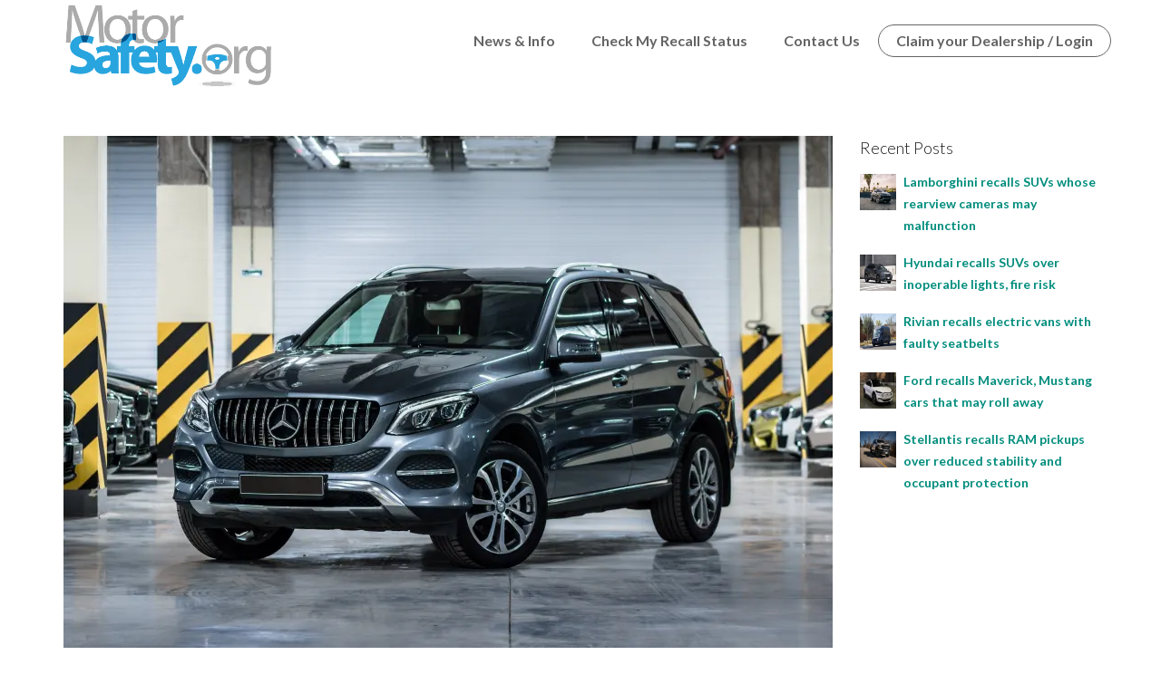

--- FILE ---
content_type: text/html; charset=UTF-8
request_url: https://www.motorsafety.org/daimler-recalls-vehicles-with-fly-away-trim-bars/
body_size: 16354
content:
<!DOCTYPE html>
<html lang="en-US">
    <head>
        <meta charset="UTF-8" />
        <meta content="width=device-width, initial-scale=1.0" name="viewport">
        <link rel="pingback" href="https://www.motorsafety.org/xmlrpc.php" /><title> Daimler recalls vehicles with fly-away trim bars | MotorSafety.org</title>
<meta name='robots' content='max-image-preview:large' />
	<style>img:is([sizes="auto" i], [sizes^="auto," i]) { contain-intrinsic-size: 3000px 1500px }</style>
	<link rel='dns-prefetch' href='//res.cloudinary.com' />
<link rel='preconnect' href='https://res.cloudinary.com' />
<link rel="alternate" type="application/rss+xml" title="MotorSafety.org &raquo; Feed" href="https://www.motorsafety.org/feed/" />
<link rel="alternate" type="application/rss+xml" title="MotorSafety.org &raquo; Comments Feed" href="https://www.motorsafety.org/comments/feed/" />
<script type="text/javascript">
/* <![CDATA[ */
window._wpemojiSettings = {"baseUrl":"https:\/\/s.w.org\/images\/core\/emoji\/16.0.1\/72x72\/","ext":".png","svgUrl":"https:\/\/s.w.org\/images\/core\/emoji\/16.0.1\/svg\/","svgExt":".svg","source":{"concatemoji":"https:\/\/www.motorsafety.org\/wp-includes\/js\/wp-emoji-release.min.js?ver=6.8.2"}};
/*! This file is auto-generated */
!function(s,n){var o,i,e;function c(e){try{var t={supportTests:e,timestamp:(new Date).valueOf()};sessionStorage.setItem(o,JSON.stringify(t))}catch(e){}}function p(e,t,n){e.clearRect(0,0,e.canvas.width,e.canvas.height),e.fillText(t,0,0);var t=new Uint32Array(e.getImageData(0,0,e.canvas.width,e.canvas.height).data),a=(e.clearRect(0,0,e.canvas.width,e.canvas.height),e.fillText(n,0,0),new Uint32Array(e.getImageData(0,0,e.canvas.width,e.canvas.height).data));return t.every(function(e,t){return e===a[t]})}function u(e,t){e.clearRect(0,0,e.canvas.width,e.canvas.height),e.fillText(t,0,0);for(var n=e.getImageData(16,16,1,1),a=0;a<n.data.length;a++)if(0!==n.data[a])return!1;return!0}function f(e,t,n,a){switch(t){case"flag":return n(e,"\ud83c\udff3\ufe0f\u200d\u26a7\ufe0f","\ud83c\udff3\ufe0f\u200b\u26a7\ufe0f")?!1:!n(e,"\ud83c\udde8\ud83c\uddf6","\ud83c\udde8\u200b\ud83c\uddf6")&&!n(e,"\ud83c\udff4\udb40\udc67\udb40\udc62\udb40\udc65\udb40\udc6e\udb40\udc67\udb40\udc7f","\ud83c\udff4\u200b\udb40\udc67\u200b\udb40\udc62\u200b\udb40\udc65\u200b\udb40\udc6e\u200b\udb40\udc67\u200b\udb40\udc7f");case"emoji":return!a(e,"\ud83e\udedf")}return!1}function g(e,t,n,a){var r="undefined"!=typeof WorkerGlobalScope&&self instanceof WorkerGlobalScope?new OffscreenCanvas(300,150):s.createElement("canvas"),o=r.getContext("2d",{willReadFrequently:!0}),i=(o.textBaseline="top",o.font="600 32px Arial",{});return e.forEach(function(e){i[e]=t(o,e,n,a)}),i}function t(e){var t=s.createElement("script");t.src=e,t.defer=!0,s.head.appendChild(t)}"undefined"!=typeof Promise&&(o="wpEmojiSettingsSupports",i=["flag","emoji"],n.supports={everything:!0,everythingExceptFlag:!0},e=new Promise(function(e){s.addEventListener("DOMContentLoaded",e,{once:!0})}),new Promise(function(t){var n=function(){try{var e=JSON.parse(sessionStorage.getItem(o));if("object"==typeof e&&"number"==typeof e.timestamp&&(new Date).valueOf()<e.timestamp+604800&&"object"==typeof e.supportTests)return e.supportTests}catch(e){}return null}();if(!n){if("undefined"!=typeof Worker&&"undefined"!=typeof OffscreenCanvas&&"undefined"!=typeof URL&&URL.createObjectURL&&"undefined"!=typeof Blob)try{var e="postMessage("+g.toString()+"("+[JSON.stringify(i),f.toString(),p.toString(),u.toString()].join(",")+"));",a=new Blob([e],{type:"text/javascript"}),r=new Worker(URL.createObjectURL(a),{name:"wpTestEmojiSupports"});return void(r.onmessage=function(e){c(n=e.data),r.terminate(),t(n)})}catch(e){}c(n=g(i,f,p,u))}t(n)}).then(function(e){for(var t in e)n.supports[t]=e[t],n.supports.everything=n.supports.everything&&n.supports[t],"flag"!==t&&(n.supports.everythingExceptFlag=n.supports.everythingExceptFlag&&n.supports[t]);n.supports.everythingExceptFlag=n.supports.everythingExceptFlag&&!n.supports.flag,n.DOMReady=!1,n.readyCallback=function(){n.DOMReady=!0}}).then(function(){return e}).then(function(){var e;n.supports.everything||(n.readyCallback(),(e=n.source||{}).concatemoji?t(e.concatemoji):e.wpemoji&&e.twemoji&&(t(e.twemoji),t(e.wpemoji)))}))}((window,document),window._wpemojiSettings);
/* ]]> */
</script>
<style id='wp-emoji-styles-inline-css' type='text/css'>

	img.wp-smiley, img.emoji {
		display: inline !important;
		border: none !important;
		box-shadow: none !important;
		height: 1em !important;
		width: 1em !important;
		margin: 0 0.07em !important;
		vertical-align: -0.1em !important;
		background: none !important;
		padding: 0 !important;
	}
</style>
<link rel='stylesheet' id='wp-block-library-css' href='https://www.motorsafety.org/wp-includes/css/dist/block-library/style.min.css?ver=6.8.2' type='text/css' media='all' />
<style id='classic-theme-styles-inline-css' type='text/css'>
/*! This file is auto-generated */
.wp-block-button__link{color:#fff;background-color:#32373c;border-radius:9999px;box-shadow:none;text-decoration:none;padding:calc(.667em + 2px) calc(1.333em + 2px);font-size:1.125em}.wp-block-file__button{background:#32373c;color:#fff;text-decoration:none}
</style>
<style id='global-styles-inline-css' type='text/css'>
:root{--wp--preset--aspect-ratio--square: 1;--wp--preset--aspect-ratio--4-3: 4/3;--wp--preset--aspect-ratio--3-4: 3/4;--wp--preset--aspect-ratio--3-2: 3/2;--wp--preset--aspect-ratio--2-3: 2/3;--wp--preset--aspect-ratio--16-9: 16/9;--wp--preset--aspect-ratio--9-16: 9/16;--wp--preset--color--black: #000000;--wp--preset--color--cyan-bluish-gray: #abb8c3;--wp--preset--color--white: #ffffff;--wp--preset--color--pale-pink: #f78da7;--wp--preset--color--vivid-red: #cf2e2e;--wp--preset--color--luminous-vivid-orange: #ff6900;--wp--preset--color--luminous-vivid-amber: #fcb900;--wp--preset--color--light-green-cyan: #7bdcb5;--wp--preset--color--vivid-green-cyan: #00d084;--wp--preset--color--pale-cyan-blue: #8ed1fc;--wp--preset--color--vivid-cyan-blue: #0693e3;--wp--preset--color--vivid-purple: #9b51e0;--wp--preset--gradient--vivid-cyan-blue-to-vivid-purple: linear-gradient(135deg,rgba(6,147,227,1) 0%,rgb(155,81,224) 100%);--wp--preset--gradient--light-green-cyan-to-vivid-green-cyan: linear-gradient(135deg,rgb(122,220,180) 0%,rgb(0,208,130) 100%);--wp--preset--gradient--luminous-vivid-amber-to-luminous-vivid-orange: linear-gradient(135deg,rgba(252,185,0,1) 0%,rgba(255,105,0,1) 100%);--wp--preset--gradient--luminous-vivid-orange-to-vivid-red: linear-gradient(135deg,rgba(255,105,0,1) 0%,rgb(207,46,46) 100%);--wp--preset--gradient--very-light-gray-to-cyan-bluish-gray: linear-gradient(135deg,rgb(238,238,238) 0%,rgb(169,184,195) 100%);--wp--preset--gradient--cool-to-warm-spectrum: linear-gradient(135deg,rgb(74,234,220) 0%,rgb(151,120,209) 20%,rgb(207,42,186) 40%,rgb(238,44,130) 60%,rgb(251,105,98) 80%,rgb(254,248,76) 100%);--wp--preset--gradient--blush-light-purple: linear-gradient(135deg,rgb(255,206,236) 0%,rgb(152,150,240) 100%);--wp--preset--gradient--blush-bordeaux: linear-gradient(135deg,rgb(254,205,165) 0%,rgb(254,45,45) 50%,rgb(107,0,62) 100%);--wp--preset--gradient--luminous-dusk: linear-gradient(135deg,rgb(255,203,112) 0%,rgb(199,81,192) 50%,rgb(65,88,208) 100%);--wp--preset--gradient--pale-ocean: linear-gradient(135deg,rgb(255,245,203) 0%,rgb(182,227,212) 50%,rgb(51,167,181) 100%);--wp--preset--gradient--electric-grass: linear-gradient(135deg,rgb(202,248,128) 0%,rgb(113,206,126) 100%);--wp--preset--gradient--midnight: linear-gradient(135deg,rgb(2,3,129) 0%,rgb(40,116,252) 100%);--wp--preset--font-size--small: 13px;--wp--preset--font-size--medium: 20px;--wp--preset--font-size--large: 36px;--wp--preset--font-size--x-large: 42px;--wp--preset--spacing--20: 0.44rem;--wp--preset--spacing--30: 0.67rem;--wp--preset--spacing--40: 1rem;--wp--preset--spacing--50: 1.5rem;--wp--preset--spacing--60: 2.25rem;--wp--preset--spacing--70: 3.38rem;--wp--preset--spacing--80: 5.06rem;--wp--preset--shadow--natural: 6px 6px 9px rgba(0, 0, 0, 0.2);--wp--preset--shadow--deep: 12px 12px 50px rgba(0, 0, 0, 0.4);--wp--preset--shadow--sharp: 6px 6px 0px rgba(0, 0, 0, 0.2);--wp--preset--shadow--outlined: 6px 6px 0px -3px rgba(255, 255, 255, 1), 6px 6px rgba(0, 0, 0, 1);--wp--preset--shadow--crisp: 6px 6px 0px rgba(0, 0, 0, 1);}:where(.is-layout-flex){gap: 0.5em;}:where(.is-layout-grid){gap: 0.5em;}body .is-layout-flex{display: flex;}.is-layout-flex{flex-wrap: wrap;align-items: center;}.is-layout-flex > :is(*, div){margin: 0;}body .is-layout-grid{display: grid;}.is-layout-grid > :is(*, div){margin: 0;}:where(.wp-block-columns.is-layout-flex){gap: 2em;}:where(.wp-block-columns.is-layout-grid){gap: 2em;}:where(.wp-block-post-template.is-layout-flex){gap: 1.25em;}:where(.wp-block-post-template.is-layout-grid){gap: 1.25em;}.has-black-color{color: var(--wp--preset--color--black) !important;}.has-cyan-bluish-gray-color{color: var(--wp--preset--color--cyan-bluish-gray) !important;}.has-white-color{color: var(--wp--preset--color--white) !important;}.has-pale-pink-color{color: var(--wp--preset--color--pale-pink) !important;}.has-vivid-red-color{color: var(--wp--preset--color--vivid-red) !important;}.has-luminous-vivid-orange-color{color: var(--wp--preset--color--luminous-vivid-orange) !important;}.has-luminous-vivid-amber-color{color: var(--wp--preset--color--luminous-vivid-amber) !important;}.has-light-green-cyan-color{color: var(--wp--preset--color--light-green-cyan) !important;}.has-vivid-green-cyan-color{color: var(--wp--preset--color--vivid-green-cyan) !important;}.has-pale-cyan-blue-color{color: var(--wp--preset--color--pale-cyan-blue) !important;}.has-vivid-cyan-blue-color{color: var(--wp--preset--color--vivid-cyan-blue) !important;}.has-vivid-purple-color{color: var(--wp--preset--color--vivid-purple) !important;}.has-black-background-color{background-color: var(--wp--preset--color--black) !important;}.has-cyan-bluish-gray-background-color{background-color: var(--wp--preset--color--cyan-bluish-gray) !important;}.has-white-background-color{background-color: var(--wp--preset--color--white) !important;}.has-pale-pink-background-color{background-color: var(--wp--preset--color--pale-pink) !important;}.has-vivid-red-background-color{background-color: var(--wp--preset--color--vivid-red) !important;}.has-luminous-vivid-orange-background-color{background-color: var(--wp--preset--color--luminous-vivid-orange) !important;}.has-luminous-vivid-amber-background-color{background-color: var(--wp--preset--color--luminous-vivid-amber) !important;}.has-light-green-cyan-background-color{background-color: var(--wp--preset--color--light-green-cyan) !important;}.has-vivid-green-cyan-background-color{background-color: var(--wp--preset--color--vivid-green-cyan) !important;}.has-pale-cyan-blue-background-color{background-color: var(--wp--preset--color--pale-cyan-blue) !important;}.has-vivid-cyan-blue-background-color{background-color: var(--wp--preset--color--vivid-cyan-blue) !important;}.has-vivid-purple-background-color{background-color: var(--wp--preset--color--vivid-purple) !important;}.has-black-border-color{border-color: var(--wp--preset--color--black) !important;}.has-cyan-bluish-gray-border-color{border-color: var(--wp--preset--color--cyan-bluish-gray) !important;}.has-white-border-color{border-color: var(--wp--preset--color--white) !important;}.has-pale-pink-border-color{border-color: var(--wp--preset--color--pale-pink) !important;}.has-vivid-red-border-color{border-color: var(--wp--preset--color--vivid-red) !important;}.has-luminous-vivid-orange-border-color{border-color: var(--wp--preset--color--luminous-vivid-orange) !important;}.has-luminous-vivid-amber-border-color{border-color: var(--wp--preset--color--luminous-vivid-amber) !important;}.has-light-green-cyan-border-color{border-color: var(--wp--preset--color--light-green-cyan) !important;}.has-vivid-green-cyan-border-color{border-color: var(--wp--preset--color--vivid-green-cyan) !important;}.has-pale-cyan-blue-border-color{border-color: var(--wp--preset--color--pale-cyan-blue) !important;}.has-vivid-cyan-blue-border-color{border-color: var(--wp--preset--color--vivid-cyan-blue) !important;}.has-vivid-purple-border-color{border-color: var(--wp--preset--color--vivid-purple) !important;}.has-vivid-cyan-blue-to-vivid-purple-gradient-background{background: var(--wp--preset--gradient--vivid-cyan-blue-to-vivid-purple) !important;}.has-light-green-cyan-to-vivid-green-cyan-gradient-background{background: var(--wp--preset--gradient--light-green-cyan-to-vivid-green-cyan) !important;}.has-luminous-vivid-amber-to-luminous-vivid-orange-gradient-background{background: var(--wp--preset--gradient--luminous-vivid-amber-to-luminous-vivid-orange) !important;}.has-luminous-vivid-orange-to-vivid-red-gradient-background{background: var(--wp--preset--gradient--luminous-vivid-orange-to-vivid-red) !important;}.has-very-light-gray-to-cyan-bluish-gray-gradient-background{background: var(--wp--preset--gradient--very-light-gray-to-cyan-bluish-gray) !important;}.has-cool-to-warm-spectrum-gradient-background{background: var(--wp--preset--gradient--cool-to-warm-spectrum) !important;}.has-blush-light-purple-gradient-background{background: var(--wp--preset--gradient--blush-light-purple) !important;}.has-blush-bordeaux-gradient-background{background: var(--wp--preset--gradient--blush-bordeaux) !important;}.has-luminous-dusk-gradient-background{background: var(--wp--preset--gradient--luminous-dusk) !important;}.has-pale-ocean-gradient-background{background: var(--wp--preset--gradient--pale-ocean) !important;}.has-electric-grass-gradient-background{background: var(--wp--preset--gradient--electric-grass) !important;}.has-midnight-gradient-background{background: var(--wp--preset--gradient--midnight) !important;}.has-small-font-size{font-size: var(--wp--preset--font-size--small) !important;}.has-medium-font-size{font-size: var(--wp--preset--font-size--medium) !important;}.has-large-font-size{font-size: var(--wp--preset--font-size--large) !important;}.has-x-large-font-size{font-size: var(--wp--preset--font-size--x-large) !important;}
:where(.wp-block-post-template.is-layout-flex){gap: 1.25em;}:where(.wp-block-post-template.is-layout-grid){gap: 1.25em;}
:where(.wp-block-columns.is-layout-flex){gap: 2em;}:where(.wp-block-columns.is-layout-grid){gap: 2em;}
:root :where(.wp-block-pullquote){font-size: 1.5em;line-height: 1.6;}
</style>
<link rel='stylesheet' id='lambda-bootstrap-css' href='https://www.motorsafety.org/wp-content/themes/lambda/assets/css/bootstrap.min.css?ver=6.8.2' type='text/css' media='all' />
<link rel='stylesheet' id='mediaelement-css' href='https://www.motorsafety.org/wp-includes/js/mediaelement/mediaelementplayer-legacy.min.css?ver=4.2.17' type='text/css' media='all' />
<link rel='stylesheet' id='wp-mediaelement-css' href='https://www.motorsafety.org/wp-includes/js/mediaelement/wp-mediaelement.min.css?ver=6.8.2' type='text/css' media='all' />
<link rel='stylesheet' id='lambda-theme-css' href='https://www.motorsafety.org/wp-content/themes/lambda/assets/css/theme.min.css?ver=6.8.2' type='text/css' media='all' />
<link rel='stylesheet' id='lambda-vc-frontend-css' href='https://www.motorsafety.org/wp-content/themes/lambda/inc/assets/stylesheets/visual-composer/vc-frontend.css?ver=6.8.2' type='text/css' media='all' />
<link rel='stylesheet' id='lambda-theme-stack-css' href='https://www.motorsafety.org/wp-content/uploads/lambda/stack-5.css?ver=6.8.2' type='text/css' media='all' />
<script type="text/javascript">
/* <![CDATA[ */
var CLDLB = {"image_optimization":"on","image_format":"webp","image_quality":"auto","enable_breakpoints":"on","breakpoints":"5","bytes_step":"20000","max_width":"2048","min_width":"50","image_freeform":"","video_player":"cld","video_controls":"on","video_loop":"off","video_autoplay_mode":"on-scroll","video_limit_bitrate":"off","video_bitrate":"500","video_optimization":"on","video_format":"auto","video_quality":"auto","video_freeform":"","svg_support":"on","image_preview":"https:\/\/res.cloudinary.com\/demo\/image\/upload\/w_600\/sample.jpg","video_preview":"","use_lazy_load":"on","lazy_threshold":"100px","lazy_custom_color":"rgba(153,153,153,0.5)","lazy_animate":"on","lazy_placeholder":"blur","lazyload_preview":"https:\/\/res.cloudinary.com\/demo\/image\/upload\/w_600\/sample.jpg","pixel_step":200,"dpr":"2X","breakpoints_preview":"https:\/\/res.cloudinary.com\/demo\/image\/upload\/w_600\/sample.jpg","overlay":"on","image_delivery":"on","crop_sizes":"","video_delivery":"on","adaptive_streaming":"off","adaptive_streaming_mode":"mpd","placeholder":"e_blur:2000,q_1,f_auto","base_url":"https:\/\/res.cloudinary.com\/motorsafety"};!function(){const e={deviceDensity:window.devicePixelRatio?window.devicePixelRatio:"auto",density:null,config:CLDLB||{},lazyThreshold:0,enabled:!1,sizeBands:[],iObserver:null,pObserver:null,rObserver:null,aboveFold:!0,minPlaceholderThreshold:500,bind(e){e.CLDbound=!0,this.enabled||this._init();const t=e.dataset.size.split(" ");e.originalWidth=t[0],e.originalHeight=t[1],this.pObserver?(this.aboveFold&&this.inInitialView(e)?this.buildImage(e):(this.pObserver.observe(e),this.iObserver.observe(e)),e.addEventListener("error",(t=>{e.srcset="",e.src='data:image/svg+xml;utf8,<svg xmlns="http://www.w3.org/2000/svg"><rect width="100%" height="100%" fill="rgba(0,0,0,0.1)"/><text x="50%" y="50%" fill="red" text-anchor="middle" dominant-baseline="middle">%26%23x26A0%3B︎</text></svg>',this.rObserver.unobserve(e)}))):this.setupFallback(e)},buildImage(e){e.dataset.srcset?(e.cld_loaded=!0,e.srcset=e.dataset.srcset):(e.src=this.getSizeURL(e),e.dataset.responsive&&this.rObserver.observe(e))},inInitialView(e){const t=e.getBoundingClientRect();return this.aboveFold=t.top<window.innerHeight+this.lazyThreshold,this.aboveFold},setupFallback(e){const t=[];this.sizeBands.forEach((i=>{if(i<=e.originalWidth){let s=this.getSizeURL(e,i,!0)+` ${i}w`;-1===t.indexOf(s)&&t.push(s)}})),e.srcset=t.join(","),e.sizes=`(max-width: ${e.originalWidth}px) 100vw, ${e.originalWidth}px`},_init(){this.enabled=!0,this._calcThreshold(),this._getDensity();let e=parseInt(this.config.max_width);const t=parseInt(this.config.min_width),i=parseInt(this.config.pixel_step);for(;e-i>=t;)e-=i,this.sizeBands.push(e);"undefined"!=typeof IntersectionObserver&&this._setupObservers(),this.enabled=!0},_setupObservers(){const e={rootMargin:this.lazyThreshold+"px 0px "+this.lazyThreshold+"px 0px"},t=this.minPlaceholderThreshold<2*this.lazyThreshold?2*this.lazyThreshold:this.minPlaceholderThreshold,i={rootMargin:t+"px 0px "+t+"px 0px"};this.rObserver=new ResizeObserver(((e,t)=>{e.forEach((e=>{e.target.cld_loaded&&e.contentRect.width>=e.target.cld_loaded&&(e.target.src=this.getSizeURL(e.target))}))})),this.iObserver=new IntersectionObserver(((e,t)=>{e.forEach((e=>{e.isIntersecting&&(this.buildImage(e.target),t.unobserve(e.target),this.pObserver.unobserve(e.target))}))}),e),this.pObserver=new IntersectionObserver(((e,t)=>{e.forEach((e=>{e.isIntersecting&&(e.target.src=this.getPlaceholderURL(e.target),t.unobserve(e.target))}))}),i)},_calcThreshold(){const e=this.config.lazy_threshold.replace(/[^0-9]/g,"");let t=0;switch(this.config.lazy_threshold.replace(/[0-9]/g,"").toLowerCase()){case"em":t=parseFloat(getComputedStyle(document.body).fontSize)*e;break;case"rem":t=parseFloat(getComputedStyle(document.documentElement).fontSize)*e;break;case"vh":t=window.innerHeight/e*100;break;default:t=e}this.lazyThreshold=parseInt(t,10)},_getDensity(){let e=this.config.dpr?this.config.dpr.replace("X",""):"off";if("off"===e)return this.density=1,1;let t=this.deviceDensity;"max"!==e&&"auto"!==t&&(e=parseFloat(e),t=t>Math.ceil(e)?e:t),this.density=t},scaleWidth(e,t,i){const s=parseInt(this.config.max_width),r=Math.round(s/i);if(!t){t=e.width;let a=Math.round(t/i);for(;-1===this.sizeBands.indexOf(t)&&a<r&&t<s;)t++,a=Math.round(t/i)}return t>s&&(t=s),e.originalWidth<t&&(t=e.originalWidth),t},scaleSize(e,t,i){const s=e.dataset.crop?parseFloat(e.dataset.crop):(e.originalWidth/e.originalHeight).toFixed(2),r=this.scaleWidth(e,t,s),a=Math.round(r/s),o=[];return e.dataset.transformationCrop?o.push(e.dataset.transformationCrop):e.dataset.crop||(o.push(e.dataset.crop?"c_fill":"c_scale"),e.dataset.crop&&o.push("g_auto")),o.push("w_"+r),o.push("h_"+a),i&&1!==this.density&&o.push("dpr_"+this.density),e.cld_loaded=r,{transformation:o.join(","),nameExtension:r+"x"+a}},getDeliveryMethod:e=>e.dataset.seo&&"upload"===e.dataset.delivery?"images":"image/"+e.dataset.delivery,getSizeURL(e,t){const i=this.scaleSize(e,t,!0);return[this.config.base_url,this.getDeliveryMethod(e),"upload"===e.dataset.delivery?i.transformation:"",e.dataset.transformations,"v"+e.dataset.version,e.dataset.publicId+"?_i=AA"].filter(this.empty).join("/")},getPlaceholderURL(e){e.cld_placehold=!0;const t=this.scaleSize(e,null,!1);return[this.config.base_url,this.getDeliveryMethod(e),t.transformation,this.config.placeholder,e.dataset.publicId].filter(this.empty).join("/")},empty:e=>void 0!==e&&0!==e.length};window.CLDBind=t=>{t.CLDbound||e.bind(t)},window.initFallback=()=>{[...document.querySelectorAll('img[data-cloudinary="lazy"]')].forEach((e=>{CLDBind(e)}))},window.addEventListener("load",(()=>{initFallback()})),document.querySelector('script[src*="?cloudinary_lazy_load_loader"]')&&initFallback()}();
/* ]]> */
</script>
<script type="text/javascript" src="https://www.motorsafety.org/wp-includes/js/jquery/jquery.min.js?ver=3.7.1" id="jquery-core-js"></script>
<script type="text/javascript" src="https://www.motorsafety.org/wp-includes/js/jquery/jquery-migrate.min.js?ver=3.4.1" id="jquery-migrate-js"></script>
<script type="text/javascript" src="//www.motorsafety.org/wp-content/plugins/revslider/sr6/assets/js/rbtools.min.js?ver=6.7.29" async id="tp-tools-js"></script>
<script type="text/javascript" src="//www.motorsafety.org/wp-content/plugins/revslider/sr6/assets/js/rs6.min.js?ver=6.7.29" async id="revmin-js"></script>
<link rel="https://api.w.org/" href="https://www.motorsafety.org/wp-json/" /><link rel="alternate" title="JSON" type="application/json" href="https://www.motorsafety.org/wp-json/wp/v2/posts/262942" /><link rel="EditURI" type="application/rsd+xml" title="RSD" href="https://www.motorsafety.org/xmlrpc.php?rsd" />
<meta name="generator" content="WordPress 6.8.2" />
<link rel="canonical" href="https://www.motorsafety.org/daimler-recalls-vehicles-with-fly-away-trim-bars/" />
<link rel='shortlink' href='https://www.motorsafety.org/?p=262942' />
<link rel="alternate" title="oEmbed (JSON)" type="application/json+oembed" href="https://www.motorsafety.org/wp-json/oembed/1.0/embed?url=https%3A%2F%2Fwww.motorsafety.org%2Fdaimler-recalls-vehicles-with-fly-away-trim-bars%2F" />
<link rel="alternate" title="oEmbed (XML)" type="text/xml+oembed" href="https://www.motorsafety.org/wp-json/oembed/1.0/embed?url=https%3A%2F%2Fwww.motorsafety.org%2Fdaimler-recalls-vehicles-with-fly-away-trim-bars%2F&#038;format=xml" />
<script type="text/javascript">
  (function(a,e,f,g,b,c,d){a[b]||(a.FintezaCoreObject=b,a[b]=a[b]||function(){(a[b].q=a[b].q||[]).push(arguments)},a[b].l=1*new Date,c=e.createElement(f),d=e.getElementsByTagName(f)[0],c.async=!0,c.defer=!0,c.src=g,d&&d.parentNode&&d.parentNode.insertBefore(c,d))})
  (window,document,"script","https://content.mql5.com/core.js","fz");
  fz("register","website",{
    "id":"fnffurfvgtdbqshjcdpucldzrgswxiutru" ,
    "trackHash": true,
    "trackLinks": true,
    "timeOnPage": true
  });
</script>
<style type="text/css">.recentcomments a{display:inline !important;padding:0 !important;margin:0 !important;}</style><meta name="generator" content="Powered by WPBakery Page Builder - drag and drop page builder for WordPress."/>
<!--[if lte IE 9]><link rel="stylesheet" type="text/css" href="https://www.motorsafety.org/wp-content/plugins/js_composer/assets/css/vc_lte_ie9.min.css" media="screen"><![endif]--><meta name="generator" content="Powered by Slider Revolution 6.7.29 - responsive, Mobile-Friendly Slider Plugin for WordPress with comfortable drag and drop interface." />
<link rel="icon" href="https://www.motorsafety.org/wp-content/uploads/2017/12/cropped-favicon.png" sizes="32x32" />
<link rel="icon" href="https://www.motorsafety.org/wp-content/uploads/2017/12/cropped-favicon.png" sizes="192x192" />
<link rel="apple-touch-icon" href="https://www.motorsafety.org/wp-content/uploads/2017/12/cropped-favicon.png" />
<meta name="msapplication-TileImage" content="https://www.motorsafety.org/wp-content/uploads/2017/12/cropped-favicon.png" />
<script>function setREVStartSize(e){
			//window.requestAnimationFrame(function() {
				window.RSIW = window.RSIW===undefined ? window.innerWidth : window.RSIW;
				window.RSIH = window.RSIH===undefined ? window.innerHeight : window.RSIH;
				try {
					var pw = document.getElementById(e.c).parentNode.offsetWidth,
						newh;
					pw = pw===0 || isNaN(pw) || (e.l=="fullwidth" || e.layout=="fullwidth") ? window.RSIW : pw;
					e.tabw = e.tabw===undefined ? 0 : parseInt(e.tabw);
					e.thumbw = e.thumbw===undefined ? 0 : parseInt(e.thumbw);
					e.tabh = e.tabh===undefined ? 0 : parseInt(e.tabh);
					e.thumbh = e.thumbh===undefined ? 0 : parseInt(e.thumbh);
					e.tabhide = e.tabhide===undefined ? 0 : parseInt(e.tabhide);
					e.thumbhide = e.thumbhide===undefined ? 0 : parseInt(e.thumbhide);
					e.mh = e.mh===undefined || e.mh=="" || e.mh==="auto" ? 0 : parseInt(e.mh,0);
					if(e.layout==="fullscreen" || e.l==="fullscreen")
						newh = Math.max(e.mh,window.RSIH);
					else{
						e.gw = Array.isArray(e.gw) ? e.gw : [e.gw];
						for (var i in e.rl) if (e.gw[i]===undefined || e.gw[i]===0) e.gw[i] = e.gw[i-1];
						e.gh = e.el===undefined || e.el==="" || (Array.isArray(e.el) && e.el.length==0)? e.gh : e.el;
						e.gh = Array.isArray(e.gh) ? e.gh : [e.gh];
						for (var i in e.rl) if (e.gh[i]===undefined || e.gh[i]===0) e.gh[i] = e.gh[i-1];
											
						var nl = new Array(e.rl.length),
							ix = 0,
							sl;
						e.tabw = e.tabhide>=pw ? 0 : e.tabw;
						e.thumbw = e.thumbhide>=pw ? 0 : e.thumbw;
						e.tabh = e.tabhide>=pw ? 0 : e.tabh;
						e.thumbh = e.thumbhide>=pw ? 0 : e.thumbh;
						for (var i in e.rl) nl[i] = e.rl[i]<window.RSIW ? 0 : e.rl[i];
						sl = nl[0];
						for (var i in nl) if (sl>nl[i] && nl[i]>0) { sl = nl[i]; ix=i;}
						var m = pw>(e.gw[ix]+e.tabw+e.thumbw) ? 1 : (pw-(e.tabw+e.thumbw)) / (e.gw[ix]);
						newh =  (e.gh[ix] * m) + (e.tabh + e.thumbh);
					}
					var el = document.getElementById(e.c);
					if (el!==null && el) el.style.height = newh+"px";
					el = document.getElementById(e.c+"_wrapper");
					if (el!==null && el) {
						el.style.height = newh+"px";
						el.style.display = "block";
					}
				} catch(e){
					console.log("Failure at Presize of Slider:" + e)
				}
			//});
		  };</script>
<link href="//fonts.googleapis.com/css?family=Lato:100,300,400,700,900%7CRoboto+Slab:100,300,400,700&amp;subset=latin,latin" rel="stylesheet" type="text/css"><style type="text/css" media="screen">.tp-caption {
 
white-space: normal !important;
}
.menu .navbar-brand{
	max-width:260px;
        max-height: 100px;
height:100px!important;

}

footer{
    /*background-image:url('/wp-content/uploads/2017/06/footer-bg-png-1.png');*/
    background-repeat:no-repeat;
    background-size:cover;
    box-shadow: 0 2px 2px -1px rgba(0,0,0,.25) inset;
}
.social-icons li a{background-color: #fff; border: solid 1px #008d7d;}
@media (min-width: 1380px){
      .disc-quest  .visible-lg{height: 220px!important;}
      
}
@media (min-width: 1700px){
      .disc-quest  .visible-lg{height: 220px!important;}
       
}
@media (max-width: 768px){
.menu .navbar-brand {
    max-width: 60%!important;
    max-height: 100px;
    height: 100px!important;
}

}
/*** Works on common browsers ***/
::selection {
    background-color: #352e7e;
    color: #fff;
}

/*** Mozilla based browsers ***/
::-moz-selection {
    background-color: #352e7e;
    color: #fff;
}

/***For Other Browsers ***/
::-o-selection {
    background-color: #352e7e;
    color: #fff;
}

::-ms-selection {
    background-color: #352e7e;
    color: #fff;
}

/*** For Webkit ***/
::-webkit-selection {
    background-color: #352e7e;
    color: #fff;
}</style><noscript><style type="text/css"> .wpb_animate_when_almost_visible { opacity: 1; }</style></noscript><!-- START - Added by jamesdouglas -->
<!-- Clarity tracking code for https://motorsafety.org/ -->
<script>
	(function(c,l,a,r,i,t,y){
            c[a]=c[a]||function(){(c[a].q=c[a].q||[]).push(arguments)};
            t=l.createElement(r);t.async=1;t.src="https://www.clarity.ms/tag/"+i;
            y=l.getElementsByTagName(r)[0];y.parentNode.insertBefore(t,y);
	})(window, document, "clarity", "script", "4u9ltk53p4");
</script>
<!-- END -->
<!-- START - Added by jamesdouglas 20250711	 -->
<script src="https://analytics.ahrefs.com/analytics.js" data-key="uu9t+eF+GLmd9KbojPvGSg" async></script>
<!-- END -->
    </head>
    <body class="wp-singular post-template-default single single-post postid-262942 single-format-standard wp-theme-lambda wpb-js-composer js-comp-ver-5.5.5 vc_responsive">
        <div class="pace-overlay"></div>
        <div id="masthead" class="menu navbar navbar-static-top header-logo-left-menu-right oxy-mega-menu navbar-sticky navbar-not-mobile-stuck text-none" role="banner">
    <div class="container">
        <div class="navbar-header">
            <button type="button" class="navbar-toggle collapsed" data-toggle="collapse" data-target=".main-navbar">
                <span class="icon-bar"></span>
                <span class="icon-bar"></span>
                <span class="icon-bar"></span>
            </button>
            <a href="https://www.motorsafety.org" class="navbar-brand">
            <img src="https://www.motorsafety.org/wp-content/uploads/2014/08/motorsafetylogo_medium.png" alt="MotorSafety.org">
        </a>
        </div>
        <div class="nav-container">
            <nav class="collapse navbar-collapse main-navbar logo-navbar navbar-right" role="navigation">
                <div class="menu-container"><ul id="menu-primary-menu" class="nav navbar-nav"><li id="menu-item-16243" class="menu-item menu-item-type-custom menu-item-object-custom menu-item-has-children menu-item-16243 dropdown"><a href="#" data-toggle="dropdown" class="dropdown-toggle">News &#038; Info</a><ul role="menu" class="dropdown-menu dropdown-menu-left">	<li id="menu-item-16244" class="menu-item menu-item-type-custom menu-item-object-custom menu-item-16244"><a href="https://www.motorsafety.org/recall-news/">Recent Recall News</a></li>
	<li id="menu-item-16242" class="menu-item menu-item-type-post_type menu-item-object-page menu-item-16242"><a href="https://www.motorsafety.org/recall-matters-blog/">Recall Matters Blog</a></li>
</ul>
</li>
<li id="menu-item-191" class="menu-item menu-item-type-custom menu-item-object-custom menu-item-191"><a href="https://www.motorsafety.org/recall-check/">Check My Recall Status</a></li>
<li id="menu-item-29" class="menu-item menu-item-type-custom menu-item-object-custom menu-item-29"><a href="#contactUs">Contact Us</a></li>
<li id="menu-item-31" class="menu-item menu-item-type-custom menu-item-object-custom menu-item-31 nav-highlight-ghost"><a href="/recall-dealer-login/">Claim your Dealership / Login</a></li>
</ul></div><div class="menu-sidebar">
    </div>
            </nav>
        </div>
    </div>
</div>
        <div id="content" role="main">
<section class="section">
    <div class="container">
        <div class="row element-top-50 element-bottom-50">
            <div class="col-md-9 blog-list-layout-normal">
                <article id="post-262942" class="post-262942 post type-post status-publish format-standard has-post-thumbnail hentry category-mercedes-benz-recalls tag-2020-2021-mercedes-benz-gle580 tag-2020-2021-mercedes-benz-gls580 tag-2020-2022-mercedes-benz-gle350 tag-2020-2022-mercedes-benz-gle450 tag-2020-2022-mercedes-benz-gls450 tag-2021-mercedes-benz-amg-gle63 tag-2021-mercedes-benz-amg-gls63 tag-2021-mercedes-benz-gle400e tag-2021-mercedes-benz-maybach-gls600 tag-2021-2021-mercedes-benz-amg-gle580 tag-2021-2022-mercedes-benz-amg-gle53 tag-mercedes-benz-quality-control tag-mercedes-benz-trim-issues">
    
            <div class="post-media">
            <div class="figure fade-in text-center figcaption-middle">
            <a href="https://res.cloudinary.com/motorsafety/images/w_2560,h_1707,c_scale/f_webp,q_auto/v1665198995/22V680000-2021-Graphite-Mercedes_Benz-GLE_350-oxjnok/22V680000-2021-Graphite-Mercedes_Benz-GLE_350-oxjnok.jpg?_i=AA" class="figure-image magnific">
                            <img width="2560" height="1707" src="[data-uri]" class="attachment-full size-full wp-post-image wp-image-263311 wp-post-262942" alt="Daimler recalls vehicles with fly-away trim bars" decoding="async" fetchpriority="high" data-public-id="22V680000-2021-Graphite-Mercedes_Benz-GLE_350-oxjnok/22V680000-2021-Graphite-Mercedes_Benz-GLE_350-oxjnok.jpg" data-format="jpg" data-transformations="f_webp,q_auto" data-version="1665198995" data-seo="1" data-responsive="1" data-size="2560 1707" data-delivery="upload" onload=";window.CLDBind?CLDBind(this):null;" data-cloudinary="lazy" />                        <div class="figure-overlay">
                <div class="figure-overlay-container">
                    <div class="figure-caption">
                        <span class="figure-overlay-icons">
                            <i class="icon-plus"></i>
                        </span>
                    </div>
                </div>
            </div>
        </a>
    </div>
        </div>
    
            <header class="post-head small-screen-center">
            <h1 class="post-title">
             Daimler recalls vehicles with fly-away trim bars        </h1>
    
            <div class="post-details">
    <span class="post-date">
        <i class="icon-clock"></i>
        September 24, 2022    </span>
    <span class="post-author">
        <i class="icon-head"></i>
        <a href="https://www.motorsafety.org/author/bojan/">
            Bojan Popic        </a>
    </span>
    <span class="post-category">
        <i class="icon-clipboard"></i>
        <a href="https://www.motorsafety.org/category/mercedes-benz-recalls/" rel="tag">Mercedes-Benz Recalls</a>    </span>
</div>    </header>    
    <div class="post-body">
        
<p><em>Jacksonville, FL – September 24, 2022 </em>– Daimler (NASDAQ:DDAIF), which owns the Mercedes-Benz brand, is recalling 161,000 vehicles whose window trim bars may detach while driving. This may create a road hazard, augmenting the risk of a crash or injury.&nbsp;</p>



<p>Vehicles affected by this recall include:&nbsp;</p>



<ul class="wp-block-list"><li><strong>2020 – 2022 Mercedes-Benz GLE350&nbsp;</strong></li><li><strong>2021 – 2022 Mercedes-Benz AMG GLE53</strong></li><li><strong>2020 – 2022 Mercedes-Benz GLE450</strong></li><li><strong>2020 – 2021 Mercedes-Benz GLE580</strong></li><li><strong>2020 – 2022 Mercedes-Benz GLS450</strong></li><li><strong>2020 – 2021 Mercedes-Benz GLS580</strong></li><li><strong>2022 Mercedes-Benz AMG GLE63S</strong></li><li><strong>2021 Mercedes-Benz GLE400E</strong></li><li><strong>2022 Mercedes-Benz AMG GLS63</strong></li><li><strong>2021 Mercedes-Benz Maybach GLS600</strong></li></ul>



<h2 class="wp-block-heading"><strong>Recall summary&nbsp;&nbsp;</strong></h2>



<p>Trims are plastic adornments whose purpose is to give a car a slicker look.</p>



<p>In the affected vehicles, both left and right window trim bars were fitted incorrectly as a result of a supplier error. As a result, they may detach from the vehicle while driving. </p>



<h2 class="wp-block-heading"><strong>Recall risks</strong></h2>



<p><a href="https://www.motorsafety.org/volkswagen-recalls-suvs-with-fly-away-spoilers/" target="_blank" rel="noreferrer noopener">For more on the risks of this recall, please see this article about a Volkswagen recall due to a similar issue</a>.</p>



<h2 class="wp-block-heading"><strong>Other Mercedes-Benz recalls</strong></h2>



<p>In July, <a rel="noreferrer noopener" href="https://www.motorsafety.org/daimler-recalls-mercedes-benz-vehicles-over-rearview-camera-issue/" target="_blank">there was a Mercedes-Benz Maybach recall due to faulty rearview cameras</a>, as reported. </p>



<p>In May, <a rel="noreferrer noopener" href="https://www.motorsafety.org/mercedes-benz-recalls-vehicles-over-risk-of-fire/" target="_blank">there was a Mercedes-Benz AMG recall due to the risk of fire</a>, also as reported.</p>



<p>Both recalls included other vehicles.</p>



<h2 class="wp-block-heading"><strong>Repair</strong></h2>



<p>Dealers will inspect the window trim bars and modify how they are fitted, if necessary. This repair is free of charge.&nbsp;</p>



<p>The notifications to vehicle owners will be sent on November 11, 2022.</p>



<h2 class="wp-block-heading"><strong>Is your vehicle part of this recall?</strong></h2>



<p>More than 150,000 vehicles are being recalled because of these Mercedes-Benz trim issues. To do a Mercedes-Benz recall check and see if yours is one of them, use MotorSafety’s <a href="https://www.motorsafety.org/">free vehicle lookup tool</a>.&nbsp;</p>
    </div>

        

<div class="row">
    <div class="col-md-8">
        <div class="small-screen-center post-extras">
            <div class="post-tags">
                                    <a href="https://www.motorsafety.org/tag/2020-2021-mercedes-benz-gle580/" rel="tag">2020-2021 Mercedes-Benz GLE580</a> <a href="https://www.motorsafety.org/tag/2020-2021-mercedes-benz-gls580/" rel="tag">2020-2021 Mercedes-Benz GLS580</a> <a href="https://www.motorsafety.org/tag/2020-2022-mercedes-benz-gle350/" rel="tag">2020-2022 Mercedes-Benz GLE350</a> <a href="https://www.motorsafety.org/tag/2020-2022-mercedes-benz-gle450/" rel="tag">2020-2022 Mercedes-Benz GLE450</a> <a href="https://www.motorsafety.org/tag/2020-2022-mercedes-benz-gls450/" rel="tag">2020-2022 Mercedes-Benz GLS450</a> <a href="https://www.motorsafety.org/tag/2021-mercedes-benz-amg-gle63/" rel="tag">2021 Mercedes-Benz AMG GLE63</a> <a href="https://www.motorsafety.org/tag/2021-mercedes-benz-amg-gls63/" rel="tag">2021 Mercedes-Benz AMG GLS63</a> <a href="https://www.motorsafety.org/tag/2021-mercedes-benz-gle400e/" rel="tag">2021 Mercedes-Benz GLE400e</a> <a href="https://www.motorsafety.org/tag/2021-mercedes-benz-maybach-gls600/" rel="tag">2021 Mercedes-Benz Maybach GLS600</a> <a href="https://www.motorsafety.org/tag/2021-2021-mercedes-benz-amg-gle580/" rel="tag">2021-2021 Mercedes-Benz AMG GLE580</a> <a href="https://www.motorsafety.org/tag/2021-2022-mercedes-benz-amg-gle53/" rel="tag">2021-2022 Mercedes-Benz AMG GLE53</a> <a href="https://www.motorsafety.org/tag/mercedes-benz-quality-control/" rel="tag">Mercedes-Benz Quality Control</a> <a href="https://www.motorsafety.org/tag/mercedes-benz-trim-issues/" rel="tag">Mercedes-Benz Trim Issues</a>                            </div>
        </div>
    </div>

        <div class="col-md-4">
        <div class="text-right small-screen-center post-share">
                <div class="element-top-0 element-bottom-0" data-os-animation="none" data-os-animation-delay="0s">
                <ul class="social-icons text-normal social-sm social-simple social-circle ">
                            <li>
                    <a href="https://twitter.com/share?url=https://www.motorsafety.org/daimler-recalls-vehicles-with-fly-away-trim-bars/" target="_blank"  data-iconcolor="#00acee">
                        <i class="fa fa-twitter"></i>
                    </a>
                </li>
                                        <li>
                    <a href="https://plus.google.com/share?url=https://www.motorsafety.org/daimler-recalls-vehicles-with-fly-away-trim-bars/&#038;images=https://www.motorsafety.org/wp-content/uploads/2022/10/22V680000-2021-Graphite-Mercedes_Benz-GLE_350-oxjnok-150x150.jpg" target="_blank"  data-iconcolor="#dd1812">
                        <i class="fa fa-google-plus"></i>
                    </a>
                </li>
                                        <li>
                    <a href="https://www.facebook.com/sharer/sharer.php?u=https://www.motorsafety.org/daimler-recalls-vehicles-with-fly-away-trim-bars/" target="_blank"  data-iconcolor="#3b5998">
                        <i class="fa fa-facebook"></i>
                    </a>
                </li>
                                        <li>
                    <a href="//pinterest.com/pin/create/button/?url=https://www.motorsafety.org/daimler-recalls-vehicles-with-fly-away-trim-bars/&#038;description=%C2%A0Daimler%20recalls%20vehicles%20with%20fly-away%20trim%20bars&#038;media=https://www.motorsafety.org/wp-content/uploads/2022/10/22V680000-2021-Graphite-Mercedes_Benz-GLE_350-oxjnok-150x150.jpg" target="_blank"  data-iconcolor="#C92228">
                        <i class="fa fa-pinterest"></i>
                    </a>
                </li>
                                        <li>
                    <a href="//linkedin.com/shareArticle?mini=true&#038;url=https://www.motorsafety.org/daimler-recalls-vehicles-with-fly-away-trim-bars/&#038;title=%C2%A0Daimler%20recalls%20vehicles%20with%20fly-away%20trim%20bars" target="_blank"  data-iconcolor="#007bb6">
                        <i class="fa fa-linkedin"></i>
                    </a>
                </li>
                                        <li>
                    <a href="http://vk.com/share.php?url=https://www.motorsafety.org/daimler-recalls-vehicles-with-fly-away-trim-bars/&#038;title=%C2%A0Daimler%20recalls%20vehicles%20with%20fly-away%20trim%20bars&#038;image=https://www.motorsafety.org/wp-content/uploads/2022/10/22V680000-2021-Graphite-Mercedes_Benz-GLE_350-oxjnok-150x150.jpg" target="_blank"  data-iconcolor="#45668e">
                        <i class="fa fa-vk"></i>
                    </a>
                </li>
                    </ul>
    </div>        </div>
    </div>
    </div>

    <span class="hide"><span class="author vcard"><span class="fn">Bojan Popic</span></span><span class="entry-title"> Daimler recalls vehicles with fly-away trim bars</span><time class="entry-date updated" datetime="2022-09-24T14:37:30-08:00">09.24.2022</time></span></article><div class="text-center"><ul class="post-navigation pagination"><li class="disabled"><a>&lsaquo;</a></li><li class='disabled'><a>&rsaquo;</a></li></ul></div>
<nav id="nav-below" class="post-navigation">
    <ul class="pager">
                    <li class="previous">
                <a class="btn btn-primary btn-icon btn-icon-left" rel="prev" href="https://www.motorsafety.org/nissan-recalls-vehicles-over-power-steering-failure/">
                    <i class="fa fa-angle-left"></i>
                    Previous                </a>
            </li>
                            <li class="next">
                <a class="btn btn-primary btn-icon btn-icon-right" rel="next" href="https://www.motorsafety.org/us-government-investigates-kia-and-hyundai-over-stalling-vehicles/">
                    Next                    <i class="fa fa-angle-right"></i>
                </a>
            </li>
            </ul>
</nav><!-- nav-below -->
<section class="post-related text-left">
    <header class="post-related-head">
        <h3 class="post-related-title">Related Posts</h3>
    </header>
    <div class="row">
                    <div class="col-md-4 col-sm-4">
                <article id="post-265961" class="post-grid post-grid-overlay element-bottom-20 text-left" style="background-image: url(https://res.cloudinary.com/motorsafety/images/w_600,h_400,c_scale/f_webp,q_auto/v1679592797/23V177000-Grey-2021-Mercedes-AMG-GLKE-coexpw/23V177000-Grey-2021-Mercedes-AMG-GLKE-coexpw.jpg?_i=AA)">
    <a href="https://www.motorsafety.org/mercedes-benz-issues-third-recall-for-water-leak-that-can-lead-to-fire-limp-home-mode/">
        <div class="post-grid-content">
            <h3 class="post-grid-content-title">
                Mercedes-Benz issues third recall for water leak that can lead to fire, limp-home mode            </h3>
            <div class="post-grid-content-footer">
                                    Joseph Estabillo,
                                April 8, 2023            </div>
        </div>
    </a>
</article>
            </div>
                    <div class="col-md-4 col-sm-4">
                <article id="post-263363" class="post-grid post-grid-overlay element-bottom-20 text-left" style="background-image: url(https://res.cloudinary.com/motorsafety/images/w_600,h_400,c_scale/f_webp,q_auto/v1665198995/22V680000-2021-Graphite-Mercedes_Benz-GLE_350-oxjnok/22V680000-2021-Graphite-Mercedes_Benz-GLE_350-oxjnok.jpg?_i=AA)">
    <a href="https://www.motorsafety.org/mercedes-benz-recalls-suvs-over-seat-lock-issue-injury-risk/">
        <div class="post-grid-content">
            <h3 class="post-grid-content-title">
                Mercedes-Benz recalls SUVs over seat lock issue, injury risk            </h3>
            <div class="post-grid-content-footer">
                                    Joseph Estabillo,
                                October 28, 2022            </div>
        </div>
    </a>
</article>
            </div>
                    <div class="col-md-4 col-sm-4">
                <article id="post-260051" class="post-grid post-grid-overlay element-bottom-20 text-left" style="background-image: url(https://res.cloudinary.com/motorsafety/images/w_600,h_400,c_scale/f_webp,q_auto/v1601749666/shutterstock_91255715-1/shutterstock_91255715-1.jpg?_i=AA)">
    <a href="https://www.motorsafety.org/mercedes-benz-recalls-vehicles-over-risk-of-fire/">
        <div class="post-grid-content">
            <h3 class="post-grid-content-title">
                Mercedes-Benz recalls vehicles over risk of fire            </h3>
            <div class="post-grid-content-footer">
                                    Bojan Popic,
                                May 4, 2022            </div>
        </div>
    </a>
</article>
            </div>
            </div>
</section>
            </div>
            <div class="col-md-3 sidebar">
                <div id="recent-posts-3" class="sidebar-widget  widget_recent_entries"><h3 class="sidebar-header">Recent Posts</h3>            <ul>
                                            <li class="clearfix">
                    <div class="post-icon">
                        <a href="https://www.motorsafety.org/lamborghini-recalls-suvs-whose-rearview-cameras-may-malfunction/" title="Lamborghini recalls SUVs whose rearview cameras may malfunction">
                                                    <img width="150" height="150" src="[data-uri]" class="attachment-thumbnail size-thumbnail wp-post-image wp-image-282646 wp-post-282608" alt="2025 Lambo Urus" decoding="async" loading="lazy" data-public-id="25V903000-Black-2025-Lamborghini-Urus_xtyk8r/25V903000-Black-2025-Lamborghini-Urus_xtyk8r.jpg" data-crop="1" data-format="jpg" data-transformations="f_webp,q_auto" data-version="1768449922" data-seo="1" data-responsive="1" data-size="150 150" data-delivery="upload" onload=";window.CLDBind?CLDBind(this):null;" data-cloudinary="lazy" />                                                </a>
                    </div>
                    <a href="https://www.motorsafety.org/lamborghini-recalls-suvs-whose-rearview-cameras-may-malfunction/" title="Lamborghini recalls SUVs whose rearview cameras may malfunction">Lamborghini recalls SUVs whose rearview cameras may malfunction</a>
                    <small class="post-date">
                                            </small>
                </li>
                                                <li class="clearfix">
                    <div class="post-icon">
                        <a href="https://www.motorsafety.org/hyundai-recalls-suvs-over-inoperable-lights-fire-risk/" title="Hyundai recalls SUVs over inoperable lights, fire risk">
                                                    <img width="150" height="150" src="[data-uri]" class="attachment-thumbnail size-thumbnail wp-post-image wp-image-275457 wp-post-282574" alt="2025 Hyundai Tuscon" decoding="async" loading="lazy" data-public-id="24V877000-Blue-2025-Hyundai-Tuscon-SUV_qn1m04/24V877000-Blue-2025-Hyundai-Tuscon-SUV_qn1m04.jpg" data-crop="1" data-format="jpg" data-transformations="f_webp,q_auto" data-version="1734023358" data-seo="1" data-responsive="1" data-size="150 150" data-delivery="upload" onload=";window.CLDBind?CLDBind(this):null;" data-cloudinary="lazy" />                                                </a>
                    </div>
                    <a href="https://www.motorsafety.org/hyundai-recalls-suvs-over-inoperable-lights-fire-risk/" title="Hyundai recalls SUVs over inoperable lights, fire risk">Hyundai recalls SUVs over inoperable lights, fire risk</a>
                    <small class="post-date">
                                            </small>
                </li>
                                                <li class="clearfix">
                    <div class="post-icon">
                        <a href="https://www.motorsafety.org/rivian-recalls-electric-vans-with-faulty-seatbelts/" title="Rivian recalls electric vans with faulty seatbelts">
                                                    <img width="150" height="150" src="[data-uri]" class="attachment-thumbnail size-thumbnail wp-post-image wp-image-282589 wp-post-282547" alt="Rivian&#039;s Amazon delivery truck" decoding="async" loading="lazy" data-public-id="25V816000-2025-Rivian-delivery-truck-Amazon_nqbwj3/25V816000-2025-Rivian-delivery-truck-Amazon_nqbwj3.jpg" data-crop="1" data-format="jpg" data-transformations="f_webp,q_auto" data-version="1767872773" data-seo="1" data-responsive="1" data-size="150 150" data-delivery="upload" onload=";window.CLDBind?CLDBind(this):null;" data-cloudinary="lazy" />                                                </a>
                    </div>
                    <a href="https://www.motorsafety.org/rivian-recalls-electric-vans-with-faulty-seatbelts/" title="Rivian recalls electric vans with faulty seatbelts">Rivian recalls electric vans with faulty seatbelts</a>
                    <small class="post-date">
                                            </small>
                </li>
                                                <li class="clearfix">
                    <div class="post-icon">
                        <a href="https://www.motorsafety.org/ford-recalls-maverick-mustang-cars-that-may-roll-away/" title="Ford recalls Maverick, Mustang cars that may roll away">
                                                    <img width="150" height="150" src="[data-uri]" class="attachment-thumbnail size-thumbnail wp-post-image wp-image-275025 wp-post-282530" alt="White 2024 Ford Mustang" decoding="async" loading="lazy" data-public-id="shutterstock_2423129677_tnmpal/shutterstock_2423129677_tnmpal.jpg" data-crop="1" data-format="jpg" data-transformations="f_webp,q_auto" data-version="1731731756" data-seo="1" data-responsive="1" data-size="150 150" data-delivery="upload" onload=";window.CLDBind?CLDBind(this):null;" data-cloudinary="lazy" />                                                </a>
                    </div>
                    <a href="https://www.motorsafety.org/ford-recalls-maverick-mustang-cars-that-may-roll-away/" title="Ford recalls Maverick, Mustang cars that may roll away">Ford recalls Maverick, Mustang cars that may roll away</a>
                    <small class="post-date">
                                            </small>
                </li>
                                                <li class="clearfix">
                    <div class="post-icon">
                        <a href="https://www.motorsafety.org/stellantis-recalls-ram-pickups-over-reduced-stability-and-occupant-protection/" title="Stellantis recalls RAM pickups over reduced stability and occupant protection">
                                                    <img width="150" height="150" src="[data-uri]" class="attachment-thumbnail size-thumbnail wp-post-image wp-image-268755 wp-post-282520" alt="" decoding="async" loading="lazy" data-public-id="23V654000-Gold-2022-Dodge-Ram-1500_ukr1se/23V654000-Gold-2022-Dodge-Ram-1500_ukr1se.jpg" data-crop="1" data-format="jpg" data-transformations="f_webp,q_auto" data-version="1698086447" data-seo="1" data-responsive="1" data-size="150 150" data-delivery="upload" onload=";window.CLDBind?CLDBind(this):null;" data-cloudinary="lazy" />                                                </a>
                    </div>
                    <a href="https://www.motorsafety.org/stellantis-recalls-ram-pickups-over-reduced-stability-and-occupant-protection/" title="Stellantis recalls RAM pickups over reduced stability and occupant protection">Stellantis recalls RAM pickups over reduced stability and occupant protection</a>
                    <small class="post-date">
                                            </small>
                </li>
                            </ul>

            </div>            </div>
        </div>
    </div>
</section>                    
                            <footer id="footer" role="contentinfo">
                    <section class="section">
                        <div class="container">
                            <div class="row element-top-40 element-bottom-40 footer-columns-4">
                                                                    <div class="col-sm-3">
                                                                            </div>
                                                                    <div class="col-sm-3">
                                                                            </div>
                                                                    <div class="col-sm-3">
                                                                            </div>
                                                                    <div class="col-sm-3">
                                        <div id="oxywidgetsocial-3" class="sidebar-widget  widget_social"><ul class="unstyled inline social-icons social-background social-lg"><li><a  data-iconcolor="#3b9999" href="https://www.facebook.com/motorsafety.org/"><i class="fa fa-facebook-official"></i></a></li><li><a  data-iconcolor="#00acee" href="https://twitter.com/motorsafetyorg"><i class="fa fa-twitter"></i></a></li><li><a  data-iconcolor="#634d40" href="https://www.instagram.com/motorsafety/"><i class="fa fa-instagram"></i></a></li></ul></div>                                    </div>
                                                            </div>
                        </div>
                    </section>
                                            <section class="section subfooter">
                            <div class="container">
                                <div class="row element-top-10 element-bottom-10 footer-columns-2">
                                                                            <div class="col-sm-6">
                                                                                    </div>
                                                                            <div class="col-sm-6">
                                                                                    </div>
                                                                    </div>
                            </div>
                        </section>
                                    </footer>
                    
        </div>
        <!-- Fixing the Back to top button -->
                            <a href="javascript:void(0)" class="go-top go-top-square ">
                <i class="fa fa-angle-up"></i>
            </a>
        
                            <!-- Global site tag (gtag.js) - Google Analytics -->
<script async src="https://www.googletagmanager.com/gtag/js?id=UA-111594845-1"></script>
<script>
  window.dataLayer = window.dataLayer || [];
  function gtag(){dataLayer.push(arguments);}
  gtag('js', new Date());

  gtag('config', 'UA-111594845-1');
</script>
<!-- Matomo -->
<script type="text/javascript">
  var _paq = _paq || [];
  /* tracker methods like "setCustomDimension" should be called before "trackPageView" */
  _paq.push(["setCookieDomain", "*.motorsafety.org"]);
  _paq.push(['trackPageView']);
  _paq.push(['enableLinkTracking']);
  (function() {
    var u="//stats.recallmasters.com/";
    _paq.push(['setTrackerUrl', u+'piwik.php']);
    _paq.push(['setSiteId', '3']);
    var d=document, g=d.createElement('script'), s=d.getElementsByTagName('script')[0];
    g.type='text/javascript'; g.async=true; g.defer=true; g.src=u+'piwik.js'; s.parentNode.insertBefore(g,s);
  })();
</script>
<noscript><p><img src="//stats.recallmasters.com/piwik.php?idsite=3&rec=1" style="border:0;" alt="" /></p></noscript>
<!-- End Matomo Code -->

<script type="text/javascript">
  (function(a,e,f,g,b,c,d){a[b]||(a.FintezaCoreObject=b,a[b]=a[b]||function(){(a[b].q=a[b].q||[]).push(arguments)},a[b].l=1*new Date,c=e.createElement(f),d=e.getElementsByTagName(f)[0],c.async=!0,c.defer=!0,c.src=g,d&&d.parentNode&&d.parentNode.insertBefore(c,d))})
  (window,document,"script","https://content.mql5.com/core.js","fz");
  fz("register","website",{id:"fnffurfvgtdbqshjcdpucldzrgswxiutru",trackHash:true,trackLinks:true,timeOnPage:true});
</script>                        
		<script>
			window.RS_MODULES = window.RS_MODULES || {};
			window.RS_MODULES.modules = window.RS_MODULES.modules || {};
			window.RS_MODULES.waiting = window.RS_MODULES.waiting || [];
			window.RS_MODULES.defered = false;
			window.RS_MODULES.moduleWaiting = window.RS_MODULES.moduleWaiting || {};
			window.RS_MODULES.type = 'compiled';
		</script>
		<script type="speculationrules">
{"prefetch":[{"source":"document","where":{"and":[{"href_matches":"\/*"},{"not":{"href_matches":["\/wp-*.php","\/wp-admin\/*","\/wp-content\/uploads\/*","\/wp-content\/*","\/wp-content\/plugins\/*","\/wp-content\/themes\/lambda\/*","\/*\\?(.+)"]}},{"not":{"selector_matches":"a[rel~=\"nofollow\"]"}},{"not":{"selector_matches":".no-prefetch, .no-prefetch a"}}]},"eagerness":"conservative"}]}
</script>
<link rel='stylesheet' id='rs-plugin-settings-css' href='//www.motorsafety.org/wp-content/plugins/revslider/sr6/assets/css/rs6.css?ver=6.7.29' type='text/css' media='all' />
<style id='rs-plugin-settings-inline-css' type='text/css'>
#rs-demo-id {}
</style>
<script type="text/javascript" src="https://www.motorsafety.org/wp-content/plugins/js_composer/assets/lib/bower/flexslider/jquery.flexslider-min.js?ver=5.5.5" id="flexslider-js"></script>
<script type="text/javascript" id="mediaelement-core-js-before">
/* <![CDATA[ */
var mejsL10n = {"language":"en","strings":{"mejs.download-file":"Download File","mejs.install-flash":"You are using a browser that does not have Flash player enabled or installed. Please turn on your Flash player plugin or download the latest version from https:\/\/get.adobe.com\/flashplayer\/","mejs.fullscreen":"Fullscreen","mejs.play":"Play","mejs.pause":"Pause","mejs.time-slider":"Time Slider","mejs.time-help-text":"Use Left\/Right Arrow keys to advance one second, Up\/Down arrows to advance ten seconds.","mejs.live-broadcast":"Live Broadcast","mejs.volume-help-text":"Use Up\/Down Arrow keys to increase or decrease volume.","mejs.unmute":"Unmute","mejs.mute":"Mute","mejs.volume-slider":"Volume Slider","mejs.video-player":"Video Player","mejs.audio-player":"Audio Player","mejs.captions-subtitles":"Captions\/Subtitles","mejs.captions-chapters":"Chapters","mejs.none":"None","mejs.afrikaans":"Afrikaans","mejs.albanian":"Albanian","mejs.arabic":"Arabic","mejs.belarusian":"Belarusian","mejs.bulgarian":"Bulgarian","mejs.catalan":"Catalan","mejs.chinese":"Chinese","mejs.chinese-simplified":"Chinese (Simplified)","mejs.chinese-traditional":"Chinese (Traditional)","mejs.croatian":"Croatian","mejs.czech":"Czech","mejs.danish":"Danish","mejs.dutch":"Dutch","mejs.english":"English","mejs.estonian":"Estonian","mejs.filipino":"Filipino","mejs.finnish":"Finnish","mejs.french":"French","mejs.galician":"Galician","mejs.german":"German","mejs.greek":"Greek","mejs.haitian-creole":"Haitian Creole","mejs.hebrew":"Hebrew","mejs.hindi":"Hindi","mejs.hungarian":"Hungarian","mejs.icelandic":"Icelandic","mejs.indonesian":"Indonesian","mejs.irish":"Irish","mejs.italian":"Italian","mejs.japanese":"Japanese","mejs.korean":"Korean","mejs.latvian":"Latvian","mejs.lithuanian":"Lithuanian","mejs.macedonian":"Macedonian","mejs.malay":"Malay","mejs.maltese":"Maltese","mejs.norwegian":"Norwegian","mejs.persian":"Persian","mejs.polish":"Polish","mejs.portuguese":"Portuguese","mejs.romanian":"Romanian","mejs.russian":"Russian","mejs.serbian":"Serbian","mejs.slovak":"Slovak","mejs.slovenian":"Slovenian","mejs.spanish":"Spanish","mejs.swahili":"Swahili","mejs.swedish":"Swedish","mejs.tagalog":"Tagalog","mejs.thai":"Thai","mejs.turkish":"Turkish","mejs.ukrainian":"Ukrainian","mejs.vietnamese":"Vietnamese","mejs.welsh":"Welsh","mejs.yiddish":"Yiddish"}};
/* ]]> */
</script>
<script type="text/javascript" src="https://www.motorsafety.org/wp-includes/js/mediaelement/mediaelement-and-player.min.js?ver=4.2.17" id="mediaelement-core-js"></script>
<script type="text/javascript" src="https://www.motorsafety.org/wp-includes/js/mediaelement/mediaelement-migrate.min.js?ver=6.8.2" id="mediaelement-migrate-js"></script>
<script type="text/javascript" id="mediaelement-js-extra">
/* <![CDATA[ */
var _wpmejsSettings = {"pluginPath":"\/wp-includes\/js\/mediaelement\/","classPrefix":"mejs-","stretching":"responsive","audioShortcodeLibrary":"mediaelement","videoShortcodeLibrary":"mediaelement"};
/* ]]> */
</script>
<script type="text/javascript" src="https://www.motorsafety.org/wp-includes/js/mediaelement/wp-mediaelement.min.js?ver=6.8.2" id="wp-mediaelement-js"></script>
<script type="text/javascript" id="lambda-theme-js-extra">
/* <![CDATA[ */
var oxyThemeData = {"navbarScrolledPoint":"30","navbarHeight":"90","navbarScrolled":"70","siteLoader":"off","menuClose":"off","scrollFinishedMessage":"No more items to load.","hoverMenu":{"hoverActive":false,"hoverDelay":200,"hoverFadeDelay":200}};
/* ]]> */
</script>
<script type="text/javascript" src="https://www.motorsafety.org/wp-content/themes/lambda/assets/js/theme.min.js?ver=1.0" id="lambda-theme-js"></script>
    </body>
</html>
